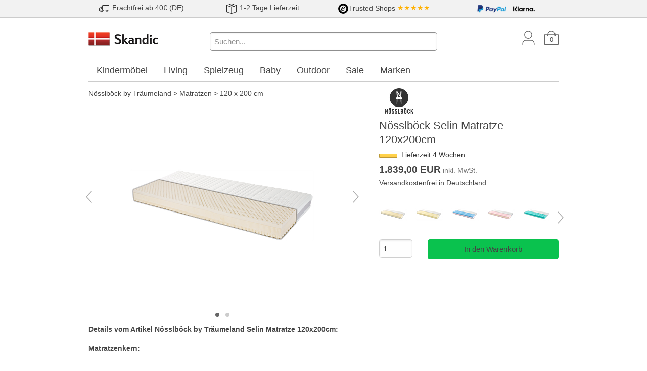

--- FILE ---
content_type: text/html; charset=utf-8
request_url: https://www.skandic.de/Noesslboeck-Selin-Matratze-120x200cm-21564.html
body_size: 12807
content:
<!DOCTYPE html>
<html lang="de">
  <head>
    <meta charset="utf-8" />
    <meta name="viewport" content="width=device-width, initial-scale=1.0, maximum-scale=1.0" />

    <title>Nösslböck Selin Matratze 120x200cm | Skandic.de</title>
    <meta name="keywords" content="Nösslböck by Träumeland NM102" />
    <meta name="description" content="Nösslböck Selin Matratze 120x200cm - Sie sparen 13%. Jetzt online bestellen!" />
    <link rel="canonical" href="/Noesslboeck-Selin-Matratze-120x200cm-21564.html" />

    <link rel="stylesheet" href="/assets/application-2b3b6b346874712b3681052979551efae5cb27a157bebd1581bf266b98653c97.css" />
    <script src="/assets/application-72fa339f751d57df7725337bce49b330b207e46a66e275d1aaec1819fe9610bb.js" async="async"></script>
    <meta name="csrf-param" content="authenticity_token" />
<meta name="csrf-token" content="nJe881QjWJjDbPO0O-7ZaKJy80wAY4L31O9awwH_G5oj6aFQdfGs1ivNlH-ClCDu1tFMH9qNlrtV1H-_gUkDnQ" />
    
    <!-- Google Consent Mode with default--> 
<script>
window.dataLayer = window.dataLayer || [];
function gtag(){dataLayer.push(arguments); }
gtag('consent', 'default', {
  'ad_storage': 'denied',
  'ad_user_data': 'denied',
  'ad_personalization': 'denied',
  'analytics_storage': 'denied',
  'wait_for_update': '500'
});
</script>
<!-- End Google Consent Mode with default --> 

<!-- Update Functions for each Consent Parameter -->
<script>
  function consentModeGrantedTrackingAndPerformance() {
    gtag('consent', 'update', {
      'analytics_storage': 'granted'
    });
  }
  function consentModeGrantedTargetingAndAdvertising() {
    gtag('consent', 'update', {
      'ad_storage': 'granted',
      'ad_user_data': 'granted',
      'ad_personalization': 'granted'
    });
  }
</script>
<!-- End Update functions for each consent parameter -->
    <script>
  window.dataLayer = window.dataLayer || [];
</script>

<script>
// Measure a view of product details. This example assumes the detail view occurs on pageload,
// and also tracks a standard pageview of the details page.
dataLayer.push({
  'ecommerce': {
    'detail': {
      'products': [{
        'name': 'Nösslböck Selin Matratze 120x200cm',         // Name or ID is required.
        'id': 'TNM102',
        'price': '1839.0',
        'brand': 'Nösslböck by Träumeland'
       }]
     }
   }
});
</script>




    <!-- Google Tag Manager Remarketing Tag -->
<script>
  dataLayer.push({
    'event': 'fireRemarketingTag',
    'google_tag_params': {
  "ecomm_prodid": "TNM102",
  "ecomm_pagetype": "product",
  "ecomm_category": "Nösslböck by Träumeland > Matratzen > 120 x 200 cm"
}
  });
</script>

    
  </head>

  <body class="application">
    

    <div class="teaser-banner-wrapper expanded row">
      <div class="banner teaser"><style>
  .teaser div img {
    height:20px;
    margin:0.2em 0.1em 0.2em 0;
  }
    @media screen and (min-width: 40em) {
      .teaser div {
        text-align: center;
        padding:0.1em 0 0.1em 0;
      }
    }
    @media screen and (max-width: 40em) {
      .teaser div {
        text-align: left;
        padding:0.1em 0 0.1em 0.2em;
      }
    }
</style>

<div class="expanded row" style="background-color:#f2f2f2; border-bottom:1px solid #ccc;">
  <div class="row teaser">
    <div class="columns small-7 medium-3">
      <img src="/media/startseite/teaser/lorry.png" alt="Versandkosten">
      <span>Frachtfrei ab 40€ (DE)</span>
    </div>
    <div class="columns small-5 medium-3">
      <img src="/media/startseite/teaser/package.png" alt="Lieferung">
      <span>1-2 Tage Lieferzeit</span>
    </div>
    <div class="columns small-7 medium-3">
      <span><img src="/media/startseite/teaser/trusted-logo.png" alt="Trusted Shop">Trusted Shops</span>
      <span style="color:#ffb104;">★★★★★</span>
    </div>
    <div class="columns small-5 medium-3">
      <img src="/media/startseite/teaser/paypal-logo2.png" alt="Paypal">
      <img src="/media/startseite/teaser/klarna-logo.png" alt="Klarna">
    </div>
  </div>
</div></div>
    </div>

    <div id="header" class="row">
      <div class="large-3 medium-3 small-6 columns">
        <a href="/"><img data-src-retina="/assets/skandic-logo-retina-277b2bedf4a620f4676d35cb600cacb0ea263c6f2013d86f8e4ffa060e3e0e85.png" width="140" alt="Skandic.de" src="/assets/skandic-logo-d3b3503555bd971d5f4984c934334a28a878fee4343e49b4c86d53314a3b769c.png" /></a>
      </div>
      <div id="icon-bar" class="large-3 medium-3 small-6 columns medium-push-6">
        <a href="/users/new" class="icon user show-for-medium"></a>
        <a href="/line_items" class="icon basket"><span class="line-items-count">0</span></a>
        <span id="search-icon" class="icon search hide-for-medium" data-toggle="search-bar search-icon" data-toggler="hide"></span>
        <span class="icon burger hide-for-large" id="burger-menu-button" data-toggle="burger-menu-pane burger-menu-button" data-toggler="times burger"></span>
      </div>
      <div id="search-bar" class="large-6 medium-6 columns small-12 medium-pull-3 show-for-medium" data-toggler="show-for-medium">
        <form action="/products/search" accept-charset="UTF-8" method="get">
          <input data-hide-on-blur="true" data-url="/products/autosuggest" type="search" placeholder="Suchen..." name="query" value="" class="q focus" />
          <span class="autosuggest"></span>
        </form>
      </div>
    </div>

    <div id="burger-menu-pane" class="row" data-toggler="visible">
      <div class="small-12 columns">
        <p>
            Ihr Kundenkonto: <a class="emphasize" href="/users/new">Anmelden oder registrieren</a>
        </p>
      </div>
      <div class="small-12 columns" id="main-menu">
        <ul class="vertical menu drilldown"
    data-drilldown data-back-button="&lt;li class&#x3D;&quot;js-drilldown-back&quot;&gt;&lt;a tabindex&#x3D;&quot;0&quot;&gt;Zurück&lt;/a&gt;&lt;/li&gt;"
    data-parent-link="true" data-animate-height="true"
    data-scroll-top-element="html"
    data-scroll-top="true">

    <li class="menu-text">Markenshop</li>
    
<ul>
<li class="unfolded"><a href="/Noesslboeck-by-Traeumeland">Nösslböck by Träumeland</a>
<ul>
<li class="unfolded"><a href="/Noesslboeck-by-Traeumeland-Matratzen">Matratzen</a>
<ul>
<li class=""><a href="/Noesslboeck-by-Traeumeland-Matratzen-100-x-200-cm">100 x 200 cm</a></li>
<li class="is-active"><a href="/Noesslboeck-by-Traeumeland-Matratzen-120-x-200-cm">120 x 200 cm</a></li>
<li class=""><a href="/Noesslboeck-by-Traeumeland-Matratzen-140-x-200-cm">140 x 200 cm</a></li>
<li class=""><a href="/Noesslboeck-by-Traeumeland-Matratzen-160-x-200-cm">160 x 200 cm</a></li>
<li class=""><a href="/Noesslboeck-by-Traeumeland-Matratzen-180-x-200-cm">180 x 200 cm</a></li>
<li class=""><a href="/Noesslboeck-by-Traeumeland-Matratzen-90-x-200-cm">90 x 200 cm</a></li>
</ul></li>
<li class=""><a href="/Noesslboeck-by-Traeumeland-Matratzentopper">Matratzentopper</a></li>
</ul></li>
</ul>

  <li class="menu-text">Themenwelt</li>
    <li><a href="/Kindermoebel">Kindermöbel</a>
      <ul class="vertical menu nested">
        <li class="">
          <a href="/Kindermoebel-Hochbetten" title="Hochbett">
            Hochbetten
          </a>
        </li>
        <li class="">
          <a href="/Kindermoebel-Einzelbetten" title="Einzelbetten">
            Einzelbetten
          </a>
        </li>
        <li class="">
          <a href="/Kindermoebel-Etagenbetten" title="Etagenbetten">
            Etagenbetten
          </a>
        </li>
        <li class="">
          <a href="/Kindermoebel-Hausbetten" title="Hausbetten">
            Hausbetten
          </a>
        </li>
        <li class="">
          <a href="/Kindermoebel-Tipibetten" title="Tipi Kinderbetten">
            Tipibetten
          </a>
        </li>
        <li class="">
          <a href="/Kindermoebel-Kinderschreibtische" title="Kinderschreibtische">
            Kinderschreibtische
          </a>
        </li>
        <li class="">
          <a href="/Kindermoebel-Kommoden" title="Kommoden">
            Kommoden
          </a>
        </li>
        <li class="">
          <a href="/Kindermoebel-Matratzen" title="Jugendmatratzen">
            Matratzen
          </a>
        </li>
        <li class="">
          <a href="/Kindermoebel-Regale" title="Regale">
            Regale
          </a>
        </li>
        <li class="">
          <a href="/Kindermoebel-Schraenke" title="Schränke">
            Schränke
          </a>
        </li>
        <li class="">
          <a href="/Kindermoebel-Sessel" title="Sessel">
            Sessel
          </a>
        </li>
        <li class="">
          <a href="/Kindermoebel-Sitzsaecke" title="Sitzsäcke">
            Sitzsäcke
          </a>
        </li>
        <li class="">
          <a href="/Kindermoebel-Sofas" title="Sofas">
            Sofas
          </a>
        </li>
        <li class="">
          <a href="/Kindermoebel-Spielmoebel" title="Spielmöbel">
            Spielmöbel
          </a>
        </li>
        <li class="">
          <a href="/Kindermoebel-Teppiche" title="Teppiche">
            Teppiche
          </a>
        </li>
        <li class="">
          <a href="/Kindermoebel-Drehstuehle" title="Drehstühle">
            Drehstühle
          </a>
        </li>
      </ul>
    </li>
    <li><a href="/Living">Living</a>
      <ul class="vertical menu nested">
        <li class="">
          <a href="/Living-Badezimmer" title="Living Badezimmer">
            Badezimmer
          </a>
        </li>
        <li class="">
          <a href="/Living-Betten" title="Living Betten">
            Betten
          </a>
        </li>
        <li class="">
          <a href="/Living-Dekoration" title="Dekoration">
            Dekoration
          </a>
        </li>
        <li class="">
          <a href="/Living-Esstische" title="Living Esstische">
            Esstische
          </a>
        </li>
        <li class="">
          <a href="/Living-Feuerstelle" title="Feuerstelle &amp; Zubehör">
            Feuerstelle
          </a>
        </li>
        <li class="">
          <a href="/Living-Garderobe" title="Garderoben">
            Garderobe
          </a>
        </li>
        <li class="">
          <a href="/Living-Kerzen-Halter" title="Kerzen &amp; Halter">
            Kerzen &amp; Halter
          </a>
        </li>
        <li class="">
          <a href="/Living-Kniestuehle" title="Kniestühle">
            Kniestühle
          </a>
        </li>
        <li class="">
          <a href="/Living-Kueche" title="Küche &amp; Ausstattung">
            Küche
          </a>
        </li>
        <li class="">
          <a href="/Living-Lampen" title="Lampen">
            Lampen
          </a>
        </li>
        <li class="">
          <a href="/Living-Laternen" title="Laternen">
            Laternen
          </a>
        </li>
        <li class="">
          <a href="/Living-Lichterketten" title="Lichterketten">
            Lichterketten
          </a>
        </li>
        <li class="">
          <a href="/Living-Lounge-Sitzgruppen" title="Lounge Sitzgruppen">
            Lounge Sitzgruppen
          </a>
        </li>
        <li class="">
          <a href="/Living-Regale-Sideboards" title="Regale &amp; Sideboards">
            Regale &amp; Sideboards
          </a>
        </li>
        <li class="">
          <a href="/Living-Sitzsaecke" title="Sitzsäcke">
            Sitzsäcke
          </a>
        </li>
        <li class="">
          <a href="/Living-Stehhocker" title="Stehhocker">
            Stehhocker
          </a>
        </li>
        <li class="">
          <a href="/Living-Teppiche" title="Teppiche">
            Teppiche
          </a>
        </li>
        <li class="">
          <a href="/Living-Tische" title="Tische">
            Tische
          </a>
        </li>
        <li class="">
          <a href="/Living-Tischfeuer" title="Living Tischfeuer">
            Tischfeuer
          </a>
        </li>
        <li class="">
          <a href="/Living-Vasen" title="Vasen">
            Vasen
          </a>
        </li>
        <li class="">
          <a href="/Living-Wolldecken" title="Wolldecken">
            Wolldecken
          </a>
        </li>
      </ul>
    </li>
    <li><a href="/Spielzeug">Spielzeug</a>
      <ul class="vertical menu nested">
        <li class="">
          <a href="/Spielzeug-Aufbewahrung" title="Spielzeug Aufbewahrung">
            Aufbewahrung
          </a>
        </li>
        <li class="">
          <a href="/Spielzeug-Badespielzeug" title="Badespielzeug">
            Badespielzeug
          </a>
        </li>
        <li class="">
          <a href="/Spielzeug-Bausteine" title="Bausteine">
            Bausteine
          </a>
        </li>
        <li class="">
          <a href="/Spielzeug-Handpuppen" title="Handpuppen">
            Handpuppen
          </a>
        </li>
        <li class="">
          <a href="/Spielzeug-Holzeisenbahn" title="Holzeisenbahn">
            Holzeisenbahn
          </a>
        </li>
        <li class="">
          <a href="/Spielzeug-Kameras" title="Kinderkameras">
            Kameras
          </a>
        </li>
        <li class="">
          <a href="/Spielzeug-Kaufladen" title="Kaufladen und Zubehör">
            Kaufladen
          </a>
        </li>
        <li class="">
          <a href="/Spielzeug-Kugelbahnen" title="Kugelbahn">
            Kugelbahnen
          </a>
        </li>
        <li class="">
          <a href="/Spielzeug-Lauflernwagen" title="Spielzeug Lauflernwagen">
            Lauflernwagen
          </a>
        </li>
        <li class="">
          <a href="/Spielzeug-Lernspielzeug" title="Lernspielzeug">
            Lernspielzeug
          </a>
        </li>
        <li class="">
          <a href="/Spielzeug-Motorikspielzeug" title="Motorikspielzeug">
            Motorikspielzeug
          </a>
        </li>
        <li class="">
          <a href="/Spielzeug-Puppen" title="Puppen">
            Puppen
          </a>
        </li>
        <li class="">
          <a href="/Spielzeug-Puppenbetten" title="Puppenbetten">
            Puppenbetten
          </a>
        </li>
        <li class="">
          <a href="/Spielzeug-Puppenhaeuser" title="Puppenhäuser und Zubehör">
            Puppenhäuser
          </a>
        </li>
        <li class="">
          <a href="/Spielzeug-Puzzles" title="Puzzles">
            Puzzles
          </a>
        </li>
        <li class="">
          <a href="/Spielzeug-Sandspielzeug" title="Sandspielzeug">
            Sandspielzeug
          </a>
        </li>
        <li class="">
          <a href="/Spielzeug-Spiele" title="Spiele">
            Spiele
          </a>
        </li>
        <li class="">
          <a href="/Spielzeug-Spielfahrzeuge" title="Spielfahrzeuge">
            Spielfahrzeuge
          </a>
        </li>
        <li class="">
          <a href="/Spielzeug-Spielkuechen-Werkbaenke" title="Spielzeug Spielküchen &amp; Werkbänke">
            Spielküchen &amp; Werkbänke
          </a>
        </li>
        <li class="">
          <a href="/Spielzeug-Spielstrassen" title="Spielzeug Spielstraßen">
            Spielstraßen
          </a>
        </li>
        <li class="">
          <a href="/Spielzeug-Spielzelte" title="Spielzeug Spielzelte">
            Spielzelte
          </a>
        </li>
        <li class="">
          <a href="/Spielzeug-Stofftiere" title="Stofftiere">
            Stofftiere
          </a>
        </li>
        <li class="">
          <a href="/Spielzeug-Tonies" title="Tonies">
            Tonies
          </a>
        </li>
      </ul>
    </li>
    <li><a href="/Baby">Baby</a>
      <ul class="vertical menu nested">
        <li class="">
          <a href="/Baby-Babyspielzeug" title="Babyspielzeug">
            Babyspielzeug
          </a>
        </li>
        <li class="">
          <a href="/Baby-Moebel" title="Babymöbel">
            Möbel
          </a>
        </li>
        <li class="">
          <a href="/Baby-Praktisches-fuers-Baby" title="Praktisches fürs Baby">
            Praktisches fürs Baby
          </a>
        </li>
      </ul>
    </li>
    <li><a href="/Outdoor">Outdoor</a>
      <ul class="vertical menu nested">
        <li class="">
          <a href="/Outdoor-Basketballkoerbe" title="Basketballkörbe">
            Basketballkörbe
          </a>
        </li>
        <li class="">
          <a href="/Outdoor-Beleuchtung" title="Outdoor Beleuchtung">
            Beleuchtung
          </a>
        </li>
        <li class="">
          <a href="/Outdoor-Bollerwagen" title="Bollerwagen">
            Bollerwagen
          </a>
        </li>
        <li class="">
          <a href="/Outdoor-Dreiraeder" title="Dreiräder">
            Dreiräder
          </a>
        </li>
        <li class="">
          <a href="/Outdoor-Gartengeraete" title="Outdoor Gartengeräte">
            Gartengeräte
          </a>
        </li>
        <li class="">
          <a href="/Outdoor-Gartenmoebel" title="Gartenmöbel">
            Gartenmöbel
          </a>
        </li>
        <li class="">
          <a href="/Outdoor-Gokarts" title="Gokarts">
            Gokarts
          </a>
        </li>
        <li class="">
          <a href="/Outdoor-Haengematte" title="Hängematten">
            Hängematte
          </a>
        </li>
        <li class="">
          <a href="/Outdoor-Heizkissen" title="Outdoor Heizkissen">
            Heizkissen
          </a>
        </li>
        <li class="">
          <a href="/Outdoor-Helme" title="Helme">
            Helme
          </a>
        </li>
        <li class="">
          <a href="/Outdoor-Laufraeder" title="Laufräder">
            Laufräder
          </a>
        </li>
        <li class="">
          <a href="/Outdoor-Minigolf" title="Outdoor Minigolf">
            Minigolf
          </a>
        </li>
        <li class="">
          <a href="/Outdoor-Roller" title="Roller">
            Roller
          </a>
        </li>
        <li class="">
          <a href="/Outdoor-Rucksaecke-Taschen" title="Rucksäcke &amp; Taschen">
            Rucksäcke &amp; Taschen
          </a>
        </li>
        <li class="">
          <a href="/Outdoor-Sandkaesten" title="Sandkästen">
            Sandkästen
          </a>
        </li>
        <li class="">
          <a href="/Outdoor-Sandspielzeug" title="Outdoor Sandspielzeug">
            Sandspielzeug
          </a>
        </li>
        <li class="">
          <a href="/Outdoor-Spielhaeuser" title="Spielhäuser">
            Spielhäuser
          </a>
        </li>
        <li class="">
          <a href="/Outdoor-Teppiche" title="Outdoorteppiche">
            Teppiche
          </a>
        </li>
        <li class="">
          <a href="/Outdoor-Tore" title="Tore">
            Tore
          </a>
        </li>
      </ul>
    </li>
    <li><a href="/Sale">Sale</a>
      <ul class="vertical menu nested">
        <li class="">
          <a href="/Sale-Baby" title="Sale Baby">
            Baby
          </a>
        </li>
        <li class="">
          <a href="/Sale-Kindermoebel" title="Sale Kindermöbel">
            Kindermöbel
          </a>
        </li>
        <li class="">
          <a href="/Sale-Living" title="Sale Living">
            Living
          </a>
        </li>
        <li class="">
          <a href="/Sale-Outdoor" title="Sale Outdoor">
            Outdoor
          </a>
        </li>
        <li class="">
          <a href="/Sale-Spielzeug" title="Sale Spielzeug">
            Spielzeug
          </a>
        </li>
      </ul>
    </li>
  <li><a href="/brands" title="Alle Marken A-Z">Marken</a></li>

  <li class="menu-text">Informationen</li>
  <li><a href="/terms">AGB &amp; Versand</a></li>
  <li><a href="/privacy">Datenschutz</a></li>
  <li><a href="/newsletter_contacts/new">Newsletter</a></li>
  <li><a href="/contact">Kontakt</a></li>
</ul>

      </div>
    </div>

      <div id="mega-menu" class="row show-for-large">
    <div class="large-12 columns">
      <ul class="menu top-level">
        <li>
          <a data-toggle="Kindermoebel" href="/Kindermoebel">
            Kindermöbel
          </a>
          <div class="dropdown-pane" id="Kindermoebel"
              data-dropdown
              data-hover="true"
              data-hover-pane="true"
              data-v-offset="1"
              data-close-on-click="true">
            <div class="row">
              <div class="large-6 columns">
                <ul class="menu">
                <li class="headline">Kindermöbel</li>
                  <li>
                    <a href="/Kindermoebel-Hochbetten" title="Hochbett">
                      Hochbetten
                    </a>
                  </li>
                  <li>
                    <a href="/Kindermoebel-Einzelbetten" title="Einzelbetten">
                      Einzelbetten
                    </a>
                  </li>
                  <li>
                    <a href="/Kindermoebel-Etagenbetten" title="Etagenbetten">
                      Etagenbetten
                    </a>
                  </li>
                  <li>
                    <a href="/Kindermoebel-Hausbetten" title="Hausbetten">
                      Hausbetten
                    </a>
                  </li>
                  <li>
                    <a href="/Kindermoebel-Tipibetten" title="Tipi Kinderbetten">
                      Tipibetten
                    </a>
                  </li>
                  <li>
                    <a href="/Kindermoebel-Kinderschreibtische" title="Kinderschreibtische">
                      Kinderschreibtische
                    </a>
                  </li>
                  <li>
                    <a href="/Kindermoebel-Kommoden" title="Kommoden">
                      Kommoden
                    </a>
                  </li>
                  <li>
                    <a href="/Kindermoebel-Matratzen" title="Jugendmatratzen">
                      Matratzen
                    </a>
                  </li>
                  <li>
                    <a href="/Kindermoebel-Regale" title="Regale">
                      Regale
                    </a>
                  </li>
                  <li>
                    <a href="/Kindermoebel-Schraenke" title="Schränke">
                      Schränke
                    </a>
                  </li>
                  <li>
                    <a href="/Kindermoebel-Sessel" title="Sessel">
                      Sessel
                    </a>
                  </li>
                  <li>
                    <a href="/Kindermoebel-Sitzsaecke" title="Sitzsäcke">
                      Sitzsäcke
                    </a>
                  </li>
                  <li>
                    <a href="/Kindermoebel-Sofas" title="Sofas">
                      Sofas
                    </a>
                  </li>
                  <li>
                    <a href="/Kindermoebel-Spielmoebel" title="Spielmöbel">
                      Spielmöbel
                    </a>
                  </li>
                  <li>
                    <a href="/Kindermoebel-Teppiche" title="Teppiche">
                      Teppiche
                    </a>
                  </li>
                  <li>
                    <a href="/Kindermoebel-Drehstuehle" title="Drehstühle">
                      Drehstühle
                    </a>
                  </li>
                </ul>
              </div>
              <div class="large-6 columns">
                <ul class="menu">
                  <li class="headline">Beliebte Marken</li>
                    <li>
                      <a href="/FLEXA">FLEXA</a>
                    </li>
                    <li>
                      <a href="/Hoppekids">Hoppekids</a>
                    </li>
                    <li>
                      <a href="/products/search?query=Infantil">Infantil</a>
                    </li>
                    <li>
                      <a href="/LIFETIME-Kidsrooms">Lifetime Kidsrooms</a>
                    </li>
                    <li>
                      <a href="/poptop">poptop</a>
                    </li>
                    <li>
                      <a href="/Stokke">Stokke®</a>
                    </li>
                    <li>
                      <a href="/THUKA">THUKA</a>
                    </li>
                    <li>
                      <a href="/products/search?query=Tobykids">Tobykids</a>
                    </li>
                    <li>
                      <a href="/products/search?query=Tr%C3%A4umeland">Träumeland</a>
                    </li>
                    <li>
                      <a href="/Wigiwama">Wigiwama</a>
                    </li>
                </ul>
              </div>
            </div>
          </div>
        </li>
        <li>
          <a data-toggle="Living" href="/Living">
            Living
          </a>
          <div class="dropdown-pane" id="Living"
              data-dropdown
              data-hover="true"
              data-hover-pane="true"
              data-v-offset="1"
              data-close-on-click="true">
            <div class="row">
              <div class="large-6 columns">
                <ul class="menu">
                <li class="headline">Living</li>
                  <li>
                    <a href="/Living-Badezimmer" title="Living Badezimmer">
                      Badezimmer
                    </a>
                  </li>
                  <li>
                    <a href="/Living-Betten" title="Living Betten">
                      Betten
                    </a>
                  </li>
                  <li>
                    <a href="/Living-Dekoration" title="Dekoration">
                      Dekoration
                    </a>
                  </li>
                  <li>
                    <a href="/Living-Esstische" title="Living Esstische">
                      Esstische
                    </a>
                  </li>
                  <li>
                    <a href="/Living-Feuerstelle" title="Feuerstelle &amp; Zubehör">
                      Feuerstelle
                    </a>
                  </li>
                  <li>
                    <a href="/Living-Garderobe" title="Garderoben">
                      Garderobe
                    </a>
                  </li>
                  <li>
                    <a href="/Living-Kerzen-Halter" title="Kerzen &amp; Halter">
                      Kerzen &amp; Halter
                    </a>
                  </li>
                  <li>
                    <a href="/Living-Kniestuehle" title="Kniestühle">
                      Kniestühle
                    </a>
                  </li>
                  <li>
                    <a href="/Living-Kueche" title="Küche &amp; Ausstattung">
                      Küche
                    </a>
                  </li>
                  <li>
                    <a href="/Living-Lampen" title="Lampen">
                      Lampen
                    </a>
                  </li>
                  <li>
                    <a href="/Living-Laternen" title="Laternen">
                      Laternen
                    </a>
                  </li>
                  <li>
                    <a href="/Living-Lichterketten" title="Lichterketten">
                      Lichterketten
                    </a>
                  </li>
                  <li>
                    <a href="/Living-Lounge-Sitzgruppen" title="Lounge Sitzgruppen">
                      Lounge Sitzgruppen
                    </a>
                  </li>
                  <li>
                    <a href="/Living-Regale-Sideboards" title="Regale &amp; Sideboards">
                      Regale &amp; Sideboards
                    </a>
                  </li>
                  <li>
                    <a href="/Living-Sitzsaecke" title="Sitzsäcke">
                      Sitzsäcke
                    </a>
                  </li>
                  <li>
                    <a href="/Living-Stehhocker" title="Stehhocker">
                      Stehhocker
                    </a>
                  </li>
                  <li>
                    <a href="/Living-Teppiche" title="Teppiche">
                      Teppiche
                    </a>
                  </li>
                  <li>
                    <a href="/Living-Tische" title="Tische">
                      Tische
                    </a>
                  </li>
                  <li>
                    <a href="/Living-Tischfeuer" title="Living Tischfeuer">
                      Tischfeuer
                    </a>
                  </li>
                  <li>
                    <a href="/Living-Vasen" title="Vasen">
                      Vasen
                    </a>
                  </li>
                  <li>
                    <a href="/Living-Wolldecken" title="Wolldecken">
                      Wolldecken
                    </a>
                  </li>
                </ul>
              </div>
              <div class="large-6 columns">
                <ul class="menu">
                  <li class="headline">Beliebte Marken</li>
                    <li>
                      <a href="/Hoefats">Höfats</a>
                    </li>
                    <li>
                      <a href="/Hoptimist">Hoptimist®</a>
                    </li>
                    <li>
                      <a href="/Klippan">Klippan</a>
                    </li>
                    <li>
                      <a href="/Pappelina">Pappelina</a>
                    </li>
                    <li>
                      <a href="/Raeder">räder</a>
                    </li>
                    <li>
                      <a href="/Rosti">Rosti</a>
                    </li>
                    <li>
                      <a href="/Rubjerg-Design">Rubjerg Design</a>
                    </li>
                    <li>
                      <a href="/SOMPEX">SOMPEX</a>
                    </li>
                    <li>
                      <a href="/UYUNI">UYUNI</a>
                    </li>
                    <li>
                      <a href="/ZONE-Denmark">ZONE Denmark</a>
                    </li>
                </ul>
              </div>
            </div>
          </div>
        </li>
        <li>
          <a data-toggle="Spielzeug" href="/Spielzeug">
            Spielzeug
          </a>
          <div class="dropdown-pane" id="Spielzeug"
              data-dropdown
              data-hover="true"
              data-hover-pane="true"
              data-v-offset="1"
              data-close-on-click="true">
            <div class="row">
              <div class="large-6 columns">
                <ul class="menu">
                <li class="headline">Spielzeug</li>
                  <li>
                    <a href="/Spielzeug-Aufbewahrung" title="Spielzeug Aufbewahrung">
                      Aufbewahrung
                    </a>
                  </li>
                  <li>
                    <a href="/Spielzeug-Badespielzeug" title="Badespielzeug">
                      Badespielzeug
                    </a>
                  </li>
                  <li>
                    <a href="/Spielzeug-Bausteine" title="Bausteine">
                      Bausteine
                    </a>
                  </li>
                  <li>
                    <a href="/Spielzeug-Handpuppen" title="Handpuppen">
                      Handpuppen
                    </a>
                  </li>
                  <li>
                    <a href="/Spielzeug-Holzeisenbahn" title="Holzeisenbahn">
                      Holzeisenbahn
                    </a>
                  </li>
                  <li>
                    <a href="/Spielzeug-Kameras" title="Kinderkameras">
                      Kameras
                    </a>
                  </li>
                  <li>
                    <a href="/Spielzeug-Kaufladen" title="Kaufladen und Zubehör">
                      Kaufladen
                    </a>
                  </li>
                  <li>
                    <a href="/Spielzeug-Kugelbahnen" title="Kugelbahn">
                      Kugelbahnen
                    </a>
                  </li>
                  <li>
                    <a href="/Spielzeug-Lauflernwagen" title="Spielzeug Lauflernwagen">
                      Lauflernwagen
                    </a>
                  </li>
                  <li>
                    <a href="/Spielzeug-Lernspielzeug" title="Lernspielzeug">
                      Lernspielzeug
                    </a>
                  </li>
                  <li>
                    <a href="/Spielzeug-Motorikspielzeug" title="Motorikspielzeug">
                      Motorikspielzeug
                    </a>
                  </li>
                  <li>
                    <a href="/Spielzeug-Puppen" title="Puppen">
                      Puppen
                    </a>
                  </li>
                  <li>
                    <a href="/Spielzeug-Puppenbetten" title="Puppenbetten">
                      Puppenbetten
                    </a>
                  </li>
                  <li>
                    <a href="/Spielzeug-Puppenhaeuser" title="Puppenhäuser und Zubehör">
                      Puppenhäuser
                    </a>
                  </li>
                  <li>
                    <a href="/Spielzeug-Puzzles" title="Puzzles">
                      Puzzles
                    </a>
                  </li>
                  <li>
                    <a href="/Spielzeug-Sandspielzeug" title="Sandspielzeug">
                      Sandspielzeug
                    </a>
                  </li>
                  <li>
                    <a href="/Spielzeug-Spiele" title="Spiele">
                      Spiele
                    </a>
                  </li>
                  <li>
                    <a href="/Spielzeug-Spielfahrzeuge" title="Spielfahrzeuge">
                      Spielfahrzeuge
                    </a>
                  </li>
                  <li>
                    <a href="/Spielzeug-Spielkuechen-Werkbaenke" title="Spielzeug Spielküchen &amp; Werkbänke">
                      Spielküchen &amp; Werkbänke
                    </a>
                  </li>
                  <li>
                    <a href="/Spielzeug-Spielstrassen" title="Spielzeug Spielstraßen">
                      Spielstraßen
                    </a>
                  </li>
                  <li>
                    <a href="/Spielzeug-Spielzelte" title="Spielzeug Spielzelte">
                      Spielzelte
                    </a>
                  </li>
                  <li>
                    <a href="/Spielzeug-Stofftiere" title="Stofftiere">
                      Stofftiere
                    </a>
                  </li>
                  <li>
                    <a href="/Spielzeug-Tonies" title="Tonies">
                      Tonies
                    </a>
                  </li>
                </ul>
              </div>
              <div class="large-6 columns">
                <ul class="menu">
                  <li class="headline">Beliebte Marken</li>
                    <li>
                      <a href="/Brio">Brio</a>
                    </li>
                    <li>
                      <a href="/Erzi">Erzi</a>
                    </li>
                    <li>
                      <a href="/HABA">Haba</a>
                    </li>
                    <li>
                      <a href="/Jellycat">Jellycat</a>
                    </li>
                    <li>
                      <a href="/KAPLA">Kapla</a>
                    </li>
                    <li>
                      <a href="/Living-Puppets">Living Puppets</a>
                    </li>
                    <li>
                      <a href="/MODU">MODU®</a>
                    </li>
                    <li>
                      <a href="/Stapelstein">Stapelstein®</a>
                    </li>
                    <li>
                      <a href="/Steiff">Steiff</a>
                    </li>
                    <li>
                      <a href="/Tonies">tonies®</a>
                    </li>
                </ul>
              </div>
            </div>
          </div>
        </li>
        <li>
          <a data-toggle="Baby" href="/Baby">
            Baby
          </a>
          <div class="dropdown-pane" id="Baby"
              data-dropdown
              data-hover="true"
              data-hover-pane="true"
              data-v-offset="1"
              data-close-on-click="true">
            <div class="row">
              <div class="large-6 columns">
                <ul class="menu">
                <li class="headline">Baby</li>
                  <li>
                    <a href="/Baby-Babyspielzeug" title="Babyspielzeug">
                      Babyspielzeug
                    </a>
                  </li>
                  <li>
                    <a href="/Baby-Moebel" title="Babymöbel">
                      Möbel
                    </a>
                  </li>
                  <li>
                    <a href="/Baby-Praktisches-fuers-Baby" title="Praktisches fürs Baby">
                      Praktisches fürs Baby
                    </a>
                  </li>
                </ul>
              </div>
              <div class="large-6 columns">
                <ul class="menu">
                  <li class="headline">Beliebte Marken</li>
                    <li>
                      <a href="/Caramma">Caramma</a>
                    </li>
                    <li>
                      <a href="/HABA">Haba</a>
                    </li>
                    <li>
                      <a href="/Jellycat">Jellycat</a>
                    </li>
                    <li>
                      <a href="/Koziol">Koziol</a>
                    </li>
                    <li>
                      <a href="/Membantu">Membantu®</a>
                    </li>
                    <li>
                      <a href="/Sebra">Sebra</a>
                    </li>
                    <li>
                      <a href="/Steiff">Steiff</a>
                    </li>
                    <li>
                      <a href="/Stokke">Stokke®</a>
                    </li>
                    <li>
                      <a href="/products/search?query=Tr%C3%A4umeland">Träumeland</a>
                    </li>
                    <li>
                      <a href="/Tuki">Tuki®</a>
                    </li>
                </ul>
              </div>
            </div>
          </div>
        </li>
        <li>
          <a data-toggle="Outdoor" href="/Outdoor">
            Outdoor
          </a>
          <div class="dropdown-pane" id="Outdoor"
              data-dropdown
              data-hover="true"
              data-hover-pane="true"
              data-v-offset="1"
              data-close-on-click="true">
            <div class="row">
              <div class="large-6 columns">
                <ul class="menu">
                <li class="headline">Outdoor</li>
                  <li>
                    <a href="/Outdoor-Basketballkoerbe" title="Basketballkörbe">
                      Basketballkörbe
                    </a>
                  </li>
                  <li>
                    <a href="/Outdoor-Beleuchtung" title="Outdoor Beleuchtung">
                      Beleuchtung
                    </a>
                  </li>
                  <li>
                    <a href="/Outdoor-Bollerwagen" title="Bollerwagen">
                      Bollerwagen
                    </a>
                  </li>
                  <li>
                    <a href="/Outdoor-Dreiraeder" title="Dreiräder">
                      Dreiräder
                    </a>
                  </li>
                  <li>
                    <a href="/Outdoor-Gartengeraete" title="Outdoor Gartengeräte">
                      Gartengeräte
                    </a>
                  </li>
                  <li>
                    <a href="/Outdoor-Gartenmoebel" title="Gartenmöbel">
                      Gartenmöbel
                    </a>
                  </li>
                  <li>
                    <a href="/Outdoor-Gokarts" title="Gokarts">
                      Gokarts
                    </a>
                  </li>
                  <li>
                    <a href="/Outdoor-Haengematte" title="Hängematten">
                      Hängematte
                    </a>
                  </li>
                  <li>
                    <a href="/Outdoor-Heizkissen" title="Outdoor Heizkissen">
                      Heizkissen
                    </a>
                  </li>
                  <li>
                    <a href="/Outdoor-Helme" title="Helme">
                      Helme
                    </a>
                  </li>
                  <li>
                    <a href="/Outdoor-Laufraeder" title="Laufräder">
                      Laufräder
                    </a>
                  </li>
                  <li>
                    <a href="/Outdoor-Minigolf" title="Outdoor Minigolf">
                      Minigolf
                    </a>
                  </li>
                  <li>
                    <a href="/Outdoor-Roller" title="Roller">
                      Roller
                    </a>
                  </li>
                  <li>
                    <a href="/Outdoor-Rucksaecke-Taschen" title="Rucksäcke &amp; Taschen">
                      Rucksäcke &amp; Taschen
                    </a>
                  </li>
                  <li>
                    <a href="/Outdoor-Sandkaesten" title="Sandkästen">
                      Sandkästen
                    </a>
                  </li>
                  <li>
                    <a href="/Outdoor-Sandspielzeug" title="Outdoor Sandspielzeug">
                      Sandspielzeug
                    </a>
                  </li>
                  <li>
                    <a href="/Outdoor-Spielhaeuser" title="Spielhäuser">
                      Spielhäuser
                    </a>
                  </li>
                  <li>
                    <a href="/Outdoor-Teppiche" title="Outdoorteppiche">
                      Teppiche
                    </a>
                  </li>
                  <li>
                    <a href="/Outdoor-Tore" title="Tore">
                      Tore
                    </a>
                  </li>
                </ul>
              </div>
              <div class="large-6 columns">
                <ul class="menu">
                  <li class="headline">Beliebte Marken</li>
                    <li>
                      <a href="/BANWOOD">BANWOOD</a>
                    </li>
                    <li>
                      <a href="/CHILLI">Chilli</a>
                    </li>
                    <li>
                      <a href="/Deuter">Deuter</a>
                    </li>
                    <li>
                      <a href="/Fatboy">Fatboy</a>
                    </li>
                    <li>
                      <a href="/FISKARS">FISKARS</a>
                    </li>
                    <li>
                      <a href="/Jellycat">Jellycat</a>
                    </li>
                    <li>
                      <a href="/Micro">Micro</a>
                    </li>
                    <li>
                      <a href="/Pappelina">Pappelina</a>
                    </li>
                    <li>
                      <a href="/PUKY">PUKY</a>
                    </li>
                    <li>
                      <a href="/Scoot-Ride">Scoot &amp; Ride</a>
                    </li>
                </ul>
              </div>
            </div>
          </div>
        </li>
        <li>
          <a data-toggle="Sale" href="/Sale">
            Sale
          </a>
          <div class="dropdown-pane" id="Sale"
              data-dropdown
              data-hover="true"
              data-hover-pane="true"
              data-v-offset="1"
              data-close-on-click="true">
            <div class="row">
              <div class="large-6 columns">
                <ul class="menu">
                <li class="headline">Sale</li>
                  <li>
                    <a href="/Sale-Baby" title="Sale Baby">
                      Baby
                    </a>
                  </li>
                  <li>
                    <a href="/Sale-Kindermoebel" title="Sale Kindermöbel">
                      Kindermöbel
                    </a>
                  </li>
                  <li>
                    <a href="/Sale-Living" title="Sale Living">
                      Living
                    </a>
                  </li>
                  <li>
                    <a href="/Sale-Outdoor" title="Sale Outdoor">
                      Outdoor
                    </a>
                  </li>
                  <li>
                    <a href="/Sale-Spielzeug" title="Sale Spielzeug">
                      Spielzeug
                    </a>
                  </li>
                </ul>
              </div>
              <div class="large-6 columns">
                <ul class="menu">
                  <li class="headline">Beliebte Marken</li>
                    <li>
                      <a href="/Deuter">Deuter</a>
                    </li>
                    <li>
                      <a href="/Fatboy">Fatboy</a>
                    </li>
                    <li>
                      <a href="/FISKARS">FISKARS</a>
                    </li>
                    <li>
                      <a href="/FLEXA">FLEXA</a>
                    </li>
                    <li>
                      <a href="/HABA">Haba</a>
                    </li>
                    <li>
                      <a href="/Lyngby-Glas">Lyngby Glas</a>
                    </li>
                    <li>
                      <a href="/Pappelina">Pappelina</a>
                    </li>
                    <li>
                      <a href="/Stokke">Stokke®</a>
                    </li>
                    <li>
                      <a href="/Tonies">tonies®</a>
                    </li>
                    <li>
                      <a href="/ZONE-Denmark">ZONE Denmark</a>
                    </li>
                </ul>
              </div>
            </div>
          </div>
        </li>
        <li><a href="/brands" title="Alle Marken A-Z">Marken</a></li>
      </ul>
    </div>
  </div>


    <div id="content">
      <div class="row">
        <div class="small-12 columns display-flash">
          
        </div>
      </div>

      <div class="row">
        <div class="small-12 columns">
          <div class="sitewide-banner-wrapper">
            
          </div>
        </div>
      </div>

      <div class="row">
        <div class="small-12 columns">
          <script type="application/ld+json">
{
  "@context": "http://schema.org/",
  "@type": "Product",
  "sku": "TNM102",
  "mpn": "NM102",
  "gtin": "9120088883270",
  "name": "Nösslböck Selin Matratze 120x200cm",
  "brand": "Nösslböck by Träumeland",
  "image": [
    "https://www.skandic.de/storage/ft/d6/ftd6jbwamm2umd5iqgfqria22bue",
    "https://www.skandic.de/storage/9i/kc/9ikcxne3tgme56ldfs3pu4asrkyz"
  ],
  "description": "Details vom Artikel Nösslböck by Träumeland Selin Matratze 120x200cm:Matratzenkern:\nAus 100 % natürlichem Latex\n5-Zonen-Matratzenkern\nWeicherer Liegepolster in Schulter- &amp; Beckenbereich\nVertikale Luftkanäle\nMatratzenbezug:\nTENCEL ®-Polyester-Bezug &gt; vermindert Schwitzen\nKlimaband für permanente Luftzirkulation\n4 Schlaufen für komfortables Wenden der Matratze\nUmlaufender, teilbarer Reißverschluss\nBezug bei 60° waschbar\nSchontrockner geeignet\nLiegekomfort: MITTELFESTHöhe: ca. 17 cmIn mehreren Größen erhältlichGeeignet von 40 bis 120kgQUALITÄT MADE IN AUSTRIAWir achten auf Details. Material, Design und Verarbeitung orientieren sich dabei an modernsten Erkenntnissen. Unsere Matratzen werden im Mühlviertel am Produktionsstandort unserer Schwesterfirma Träumeland entwickelt und hergestellt.GUTER SCHLAF STATT SCHÄFCHEN ZÄHLEN.Fast ein Drittel unseres Lebens verbringen wir schlafend. Der Körper erholt sich im Schlaf und tankt neue Energien. Ein individuell angepasstes, qualitativ hochwertiges Schlafsystem unterstützt einen guten Schlaf und somit Ihr Wohlbefinden.",
  "offers": {
    "@type": "Offer",
    "priceCurrency": "EUR",
    "price": "1599.0",
    "itemCondition": "http://schema.org/NewCondition",
    "availability": "http://schema.org/BackOrder"
  }
}
</script>


<div class="product-detail">

<div class="row">
  <div class="large-7 medium-6 columns">

    <!-- Breadcrumb -->
    <div id="breadcrumb"><a href="/Noesslboeck-by-Traeumeland">Nösslböck by Träumeland</a> > <a href="/Noesslboeck-by-Traeumeland-Matratzen">Matratzen</a> > <a href="/Noesslboeck-by-Traeumeland-Matratzen-120-x-200-cm">120 x 200 cm</a></div>

    <!-- Product main image -->
    <div class="product-image-wrapper glider-wrap">
      <!-- Product images -->
      <div class="glider-contain product-image-glider">
        <a class="zoom" data-open="zoom-image-modal">
          <div class="text-center glider" id="product-image">
            <div>
              <img alt="Nösslböck Selin Matratze 120x200cm" class="product-image-large" data-src="/storage/8i/y1/8iy1gpqbmnm9ouapxj4f650p40av" data-src-retina="/storage/cr/r3/crr3yiruj6ax83uxbmk38bedrkie" src="/assets/grey400x400-84f273fc7df01297577f030838500b0ef3e974c577640f3691decfc165244b8a.png" />
            </div>
            <div>
              <img alt="Nösslböck Selin Matratze 120x200cm" class="product-image-large" data-src="/storage/nz/cu/nzcu243080k9km1u8zaremrk93c4" data-src-retina="/storage/g8/7u/g87u28s7qt76yu83i9e6ju659yyg" src="/assets/grey400x400-84f273fc7df01297577f030838500b0ef3e974c577640f3691decfc165244b8a.png" />
            </div>
          </div>
        </a>
        <a aria-label="Previous" class="glider-prev glider-product-image-prev"><img class="glider-arrow-left" alt="arrow left" src="/assets/icons/simple-arrow-left-3cc69457350717ef8aa8a70e25260ea68fd507373114f2edd52070e56ff990cc.svg" /></a>
        <a aria-label="Next" class="glider-next glider-product-image-next"><img class="glider-arrow-right" alt="arrow right" src="/assets/icons/simple-arrow-right-2d4118ca310e1c2386ba9333630a5068d8e234f0aeeaf0a7379f9852e3a4489c.svg" /></a>
        <div class="dots"></div>
      </div>
    </div>

    <!-- Reveal zoom image -->
    <div id="zoom-image-modal" class="reveal" data-reveal>
      <div class="expanded row medium-uncollapse small-collapse">
        <!-- Brand Logo und Produktbezeichnung -->
        <div class="small-12 columns">
          <div class="show-for-large">
            <a href="/Noesslboeck-by-Traeumeland"><img data-src="/storage/9i/x7/9ix7pl4nbbnfrdvczvi7pxj1iowd" data-src-retina="/storage/ev/li/evli1m0clbtsjxnh5snickw358sr" alt="Nösslböck by Träumeland" class="brand-logo-small" style="margin-bottom: 1rem; margin-top: 1rem;" src="/assets/grey-0363238f3aee7401806b6b4b4f2972cb9d2e15e3b059decddf2df094f778e5b8.png" /></a>
            <h3>Nösslböck Selin Matratze 120x200cm</h3>
          </div>
        </div>
        <!-- Product Image XL -->
        <div class="small-12 columns">
          <div class="zoom-image-wrapper">
            <div class="glider-wrap">
              <!-- Product images -->
              <div class="glider-contain product-image-glider">
                  <div class="text-center glider" id="product-xl-image">
                    <div>
                      <img alt="Nösslböck Selin Matratze 120x200cm" class="product-image-xlarge" data-src="/storage/85/kj/85kjd6zf818r5kut3awez5ulkp6s" data-src-retina="/storage/d0/rj/d0rjduwhr1qa95cjc8hufq599guz" src="/assets/load-b32d80560e619c89d386ce33e87982d819aa29498b3fe48f9df68db92680e965.gif" />
                    </div>
                    <div>
                      <img alt="Nösslböck Selin Matratze 120x200cm" class="product-image-xlarge" data-src="/storage/eo/14/eo14ibmzt8sgscl2nn8shqf3w00s" data-src-retina="/storage/5y/sc/5ysczofi0fyoobj0bd5ugiwysxzf" src="/assets/load-b32d80560e619c89d386ce33e87982d819aa29498b3fe48f9df68db92680e965.gif" />
                    </div>
                  </div>
                <a aria-label="Previous" class="glider-prev glider-product-image-prev"><img class="glider-arrow-left" alt="arrow left" src="/assets/icons/simple-arrow-left-3cc69457350717ef8aa8a70e25260ea68fd507373114f2edd52070e56ff990cc.svg" /></a>
                <a aria-label="Next" class="glider-next glider-product-image-next"><img class="glider-arrow-right" alt="arrow right" src="/assets/icons/simple-arrow-right-2d4118ca310e1c2386ba9333630a5068d8e234f0aeeaf0a7379f9852e3a4489c.svg" /></a>
                <div class="dots"></div>
              </div>
            </div>
          </div>
        </div>

        <!--Close Button-->
        <button class="close-button" data-close aria-label="Close Modal" type="button">
          <span aria-hidden="true">&times;</span>
        </button>
      </div>
    </div>
    <!-- End Reveal -->
  </div>

  <!-- Buy Box -->
  <div class="large-5 medium-6 columns" style="float:right;">
    <form novalidate="novalidate" action="/line_items" accept-charset="UTF-8" method="post"><input type="hidden" name="authenticity_token" value="uLM2f8UJsl9M_5HMGu8EVJvde8VPymgytYtzL3YokoC2D7OwCkqUIUDJ4Zq2oEn8EDJ6tWG5rWT_Csc6S2vw7w" autocomplete="off" />
<div class="card">
  <div class="card-section brand">
    <a href="/Noesslboeck-by-Traeumeland"><img data-src="/storage/9i/x7/9ix7pl4nbbnfrdvczvi7pxj1iowd" data-src-retina="/storage/ev/li/evli1m0clbtsjxnh5snickw358sr" alt="Nösslböck by Träumeland" class="brand-logo-small" src="/assets/grey-0363238f3aee7401806b6b4b4f2972cb9d2e15e3b059decddf2df094f778e5b8.png" /></a>
  </div>
  <div class="card-section title">
    <h1 class="product-name">Nösslböck Selin Matratze 120x200cm</h1>
  </div>
  <div class="card-section product-ratings">
    <a href="#product-ratings">
    </a>
  </div>

  <div class="product-availability-yellow">
    Lieferzeit 4 Wochen
  </div>
  <div class="card-section prices">
      <div class="product-price">
        <span class="price">1.839,00 EUR</span> <span class="light">inkl. MwSt.</span>
      </div>
    <div class="shipping-costs">
      <a href="/shipping">Versandkostenfrei in Deutschland</a>
    </div>
  </div>
    <div class="glider-wrap">
  <div class="glider-contain variants-glider">
    <div class="glider scrollbar" id="variants-glider">
      <div>
        <a title="" href="/Noesslboeck-Nemo-Matratze-120x200cm-21528.html"><img data-src="/storage/qx/yv/qxyv3dfz39qirjqqf6ua1mt5zlq2" data-src-retina="/storage/1v/uw/1vuwwt2cgyrcuzvxcsbvbfvy8dpg" class="product-image-tiny" alt="Nösslböck Nemo Matratze 120x200cm" src="/assets/grey-0363238f3aee7401806b6b4b4f2972cb9d2e15e3b059decddf2df094f778e5b8.png" /></a>
      </div>
      <div>
        <a title="" href="/Noesslboeck-Gala-Matratze-120x200cm-21532.html"><img data-src="/storage/e2/rh/e2rhqw982zt5ksx4m990e3s8fot3" data-src-retina="/storage/vg/ko/vgkonm5tqktzoew8zkxuxobkrwvv" class="product-image-tiny" alt="Nösslböck Gala Matratze 120x200cm" src="/assets/grey-0363238f3aee7401806b6b4b4f2972cb9d2e15e3b059decddf2df094f778e5b8.png" /></a>
      </div>
      <div>
        <a title="" href="/Noesslboeck-Salve-Matratze-120x200cm-21536.html"><img data-src="/storage/z3/rt/z3rtith02ij5yayl71ikcy5n59cl" data-src-retina="/storage/fk/pi/fkpi1rhlvibyx6xjg7y69oyjv5w0" class="product-image-tiny" alt="Nösslböck Salve Matratze 120x200cm" src="/assets/grey-0363238f3aee7401806b6b4b4f2972cb9d2e15e3b059decddf2df094f778e5b8.png" /></a>
      </div>
      <div>
        <a title="" href="/Noesslboeck-Evita-fest-Matratze-120x200cm-21540.html"><img data-src="/storage/0a/tv/0atv6fuoe8uctvrtllbooo3hzirn" data-src-retina="/storage/np/w4/npw4dsuklowysk82y7u1f88onccp" class="product-image-tiny" alt="Nösslböck Evita fest Matratze 120x200cm" src="/assets/grey-0363238f3aee7401806b6b4b4f2972cb9d2e15e3b059decddf2df094f778e5b8.png" /></a>
      </div>
      <div>
        <a title="" href="/Noesslboeck-Lyocell-Matratze-120x200cm-21544.html"><img data-src="/storage/ze/j6/zej6qikjax9ha5ua30ywup776wb9" data-src-retina="/storage/uh/sx/uhsxfiidm6khbfn16ef7teokraae" class="product-image-tiny" alt="Nösslböck Lyocell Matratze 120x200cm" src="/assets/grey-0363238f3aee7401806b6b4b4f2972cb9d2e15e3b059decddf2df094f778e5b8.png" /></a>
      </div>
      <div>
        <a title="" href="/Noesslboeck-Elisa-Matratze-120x200cm-21548.html"><img data-src="/storage/ng/se/ngsejw1uq49vvturgp3af6imhfmj" data-src-retina="/storage/ua/b6/uab6htj9unak2x4lwczqub4041nj" class="product-image-tiny" alt="Nösslböck Elisa Matratze 120x200cm" src="/assets/grey-0363238f3aee7401806b6b4b4f2972cb9d2e15e3b059decddf2df094f778e5b8.png" /></a>
      </div>
      <div>
        <a title="" href="/Noesslboeck-Therma-Matratze-120x200cm-21556.html"><img data-src="/storage/ox/oa/oxoazjvopx3qvnsv4bc5uk1dzo5i" data-src-retina="/storage/er/ql/erqlprpkkmnvfk235yd7lfqdduf5" class="product-image-tiny" alt="Nösslböck Therma Matratze 120x200cm" src="/assets/grey-0363238f3aee7401806b6b4b4f2972cb9d2e15e3b059decddf2df094f778e5b8.png" /></a>
      </div>
      <div>
        <a title="" href="/Noesslboeck-Verdi-Matratze-120x200cm-21560.html"><img data-src="/storage/6u/tz/6utz5npytzxay6wk03evc503t490" data-src-retina="/storage/sa/36/sa36oeowqaybxjpxmcxp00kp5jy4" class="product-image-tiny" alt="Nösslböck Verdi Matratze 120x200cm" src="/assets/grey-0363238f3aee7401806b6b4b4f2972cb9d2e15e3b059decddf2df094f778e5b8.png" /></a>
      </div>
      <div>
        <a title="" href="/Noesslboeck-Selin-Matratze-120x200cm-21564.html"><img data-src="/storage/q6/7r/q67rr76swy6nneupb7zcbuu029fu" data-src-retina="/storage/nt/t9/ntt9inv52xzz9wb1iy8dz3vn4ipg" class="product-image-tiny" alt="Nösslböck Selin Matratze 120x200cm" src="/assets/grey-0363238f3aee7401806b6b4b4f2972cb9d2e15e3b059decddf2df094f778e5b8.png" /></a>
      </div>
    </div>
    <a aria-label="Previous" class="glider-prev glider-variants-prev hide"><img class="glider-arrow-left" alt="arrow left" src="/assets/icons/simple-arrow-left-3cc69457350717ef8aa8a70e25260ea68fd507373114f2edd52070e56ff990cc.svg" /></a>
    <a aria-label="Next" class="glider-next glider-variants-next"><img class="glider-arrow-right" alt="arrow right" src="/assets/icons/simple-arrow-right-2d4118ca310e1c2386ba9333630a5068d8e234f0aeeaf0a7379f9852e3a4489c.svg" /></a>
  </div>
</div>

  <div class="card-section basket">
    <div class="row">
      <div class="medium-3 large-3 columns show-for-medium">
        <input value="1" required="required" inputmode="numeric" class="no-margin" pattern="[0-9]*"
               type="text" name="line_item[quantity]" id="line_item_quantity"
               data-execute-change data-execute-name="quantity"
               data-execute="/adyen/applepay/apple_payment_request?product_id=21564">
        <span class="form-error"></span>
      </div>
      <div class="small-12 medium-9 large-9 columns" id="basket-button-area">
        <input value="21564" autocomplete="off" type="hidden" name="line_item[product_id]" id="line_item_product_id" />
        <input type="submit" name="commit" value="In den Warenkorb" id="basket-button" class="button success expanded checkout no-margin " data-disable-with="In den Warenkorb" />
            <div id="apple-pay-button-container"></div>
            <div id="apple-pay-container"></div>
            <script>
              if (window.ApplePaySession) {
                document.getElementById('apple-pay-button-container').innerHTML = '<apple-pay-button id="apple-pay-button" buttonstyle="black" type="buy" locale="de-DE"></apple-pay-button>';
                document.getElementById('apple-pay-container').innerHTML = '<div data-load="/adyen/applepay/button?product_id=21564"></div>';
              }
            </script>
      </div>
    </div>
    
  </div>
</div>
</form>
    <div class="product-banner-wrapper">
      
    </div>
  </div>

  <!-- Text -->
  <div class="small-12 medium-6 large-7 columns end">
    <div class="long-text" style="position:relative;">
      <p><strong>Details vom Artikel Nösslböck by Träumeland Selin Matratze 120x200cm:</strong></p><p><strong>Matratzenkern:</strong></p><ul>
<li>Aus 100 % natürlichem Latex</li>
<li>5-Zonen-Matratzenkern</li>
<li>Weicherer Liegepolster in Schulter- &amp; Beckenbereich</li>
<li>Vertikale Luftkanäle</li>
</ul><p><strong>Matratzenbezug:</strong></p><ul>
<li>TENCEL ®-Polyester-Bezug &gt; vermindert Schwitzen</li>
<li>Klimaband für permanente Luftzirkulation</li>
<li>4 Schlaufen für komfortables Wenden der Matratze</li>
<li>Umlaufender, teilbarer Reißverschluss</li>
<li>Bezug bei 60° waschbar</li>
<li>Schontrockner geeignet</li>
</ul><p>Liegekomfort: MITTELFEST<br>Höhe: ca. 17 cm<br>In mehreren Größen erhältlich<br>Geeignet von 40 bis 120kg</p><p><strong>QUALITÄT MADE IN AUSTRIA</strong><br>Wir achten auf Details. Material, Design und Verarbeitung orientieren sich dabei an modernsten Erkenntnissen. Unsere Matratzen werden im Mühlviertel am Produktionsstandort unserer <strong>Schwesterfirma Träumeland</strong> entwickelt und hergestellt.</p><p><strong>GUTER SCHLAF STATT SCHÄFCHEN ZÄHLEN.</strong><br>Fast ein Drittel unseres Lebens verbringen wir schlafend. Der Körper erholt sich im Schlaf und tankt neue Energien. Ein individuell angepasstes, qualitativ hochwertiges Schlafsystem unterstützt einen guten Schlaf und somit Ihr Wohlbefinden.</p>
      <div class='text-gradient'></div>
    </div>
    <span class="show-hide-icon"></span>
    <button title="Produkttext weiterlesen" class='show-text-btn'>Mehr anzeigen</button>
    <button title="Produkttext einklappen" class='hide-text-btn'>Weniger anzeigen</button>
    <!-- <span class="show-hide-icon"></span> -->
  </div>
</div>

<!-- Details -->
<div class="row">
  <div class="large-6 medium-6 small-12 columns">
    <table class="compact">
      <tr><td>Marke:</td><td style="width:100%">Nösslböck by Träumeland</td></tr>
      <tr><td>Artikelnummer:</td><td>NM102</td></tr>
      <tr><td>Material:</td><td>Kern: Naturlatex / Bezug: TENCEL und Polyester</td></tr>
      <tr><td>Größe:</td><td>120x200cm</td></tr>
    </table>
  </div>
</div>

<div id="x-sellers-bundle">
</div>

<!-- Videos -->
<div id="youtube-videos" class="data-loading">
  <div data-load="/products/21564/youtube_videos" data-load-into="youtube-videos"></div>
</div>

<!-- X-Views -->
<div id="x-views" class="data-loading">
  <div data-load="/products/21564/x_views" data-load-into="x-views"></div>
</div>

<div id="x-sellers" class="data-loading">
  <div data-load="/products/21564/x_sellers" data-load-into="x-sellers"></div>
</div>

<!-- More categories -->
<div id="more-categories" class="data-loading">
  <div data-load="/products/21564/more_categories" data-load-into="more-categories"></div>
</div>

<!-- Kundenbewertungen -->
<div id="product-ratings">
  <h2>Kundenbewertungen von verifizierten Käufern</h2>
  <p>Haben Sie diesen Artikel bereits gekauft? <a class="emphasize" href="/product_ratings/new">Verfassen Sie eine Produktbewertung!</a></p>
  
  <p></p>
</div>

<!-- Hersteller Anschrift -->

</div>

        </div>
      </div>
    </div>

    <div id="footer">
  <div class="row">

    <div class="small-12 columns hide-for-large">
      <ul class="accordion" data-accordion data-multi-expand="false" data-allow-all-closed="true">
        <li class="accordion-item" data-accordion-item>
          <a href="#" class="accordion-title">Zahlungsmöglichkeiten</a>
          <div class="accordion-content pics-payment" data-tab-content>
              <div>Kreditkarte</div><div>Apple Pay</div><div>PayPal</div><div>Rechnung mit Klarna</div><div>Sofortüberweisung</div><div>Lastschrift mit Klarna</div><div>Ratenzahlung mit Klarna</div><div>Lastschrift</div><div>GiroPay</div><div>Vorkasse</div>
          </div>
        </li>
        <li class="accordion-item is-active" data-accordion-item>
          <a href="#" class="accordion-title">Ihre Vorteile</a>
          <div class="accordion-content" data-tab-content>
            <ul class="check green">
              <li>Über 1 Million zufriedene Kunden</li>
              <li>Schnelle Lieferung (1-2 Tage)</li>
              <li>Große Auswahl an Markenqualität</li>
              <li>Ausgezeichneter Kundenservice</li>
              <li>Sichere Zahlung mit SSL</li>
              <li>Trusted Shops</li>
            </ul>
            <div id="trustbadge-small" style="float:left;">
              <img width="85" alt="Trustbadge" src="/assets/Trusted-Shops-Symbol-8d773d3702001e2426b3897f38e6da1f52a8e2f56444f78941a78a661d298420.png" />
            </div>
            <div class="shop-ratings" style="clear:both;">
              <div class="grade">SEHR GUT</div>
              <div class="star-rating">
                <span class="stars-background">
                  <span class="stars" style="width:97.8%">★★★★★</span>
                </span>
              </div>
              <div class="rating-value">
                <span>4.89</span> / <span>5.00</span>
              </div>
              <span>451 Bewertungen (12 Monate)</span><br>
              <span>Insgesamt 51.279 Bewertungen</span><br>
              <span>Mitglied seit: 17.09.2007</span><br>
              <a href="https://www.trustedshops.com/buyerrating/info_X15C3734119DAC4D51645E3D50208165A.html" title="Skandic Shop Bewertungen" target="_blank" style="text-decoration: underline;">Skandic | Trusted Shops</a>
            </div>
            <div class="social-media">
              <a href="https://www.facebook.com/skandic.de" rel="nofollow" target="_blank">
                <img width="40" alt="Skandic auf Facebook" src="/assets/facebook-3f595d3d6404f62d0993b62f1dec64ec2fdf97daff6da7509f1be8f45565d953.png" />
              </a>
              <a href="https://www.pinterest.de/SkandicDE/_created/" rel="nofollow" target="_blank">
                <img width="40" alt="Skandic bei Pinterest" src="/assets/pinterest-71b9377464b945c8dcdcce68a2ff0636fe03e9fdf2c099d15f34b3b70a351624.png" />
              </a>
              <a href="https://www.instagram.com/skandic.de/" rel="nofollow" target="_blank">
                <img width="40" alt="Skandic auf Instagram" src="/assets/instagram-42afaab7cbdc78e686b2341612e98d2a41ddfb79ee1be414f9f2ccb41b05b6d5.png" />
              </a>
            </div>
          </div>
        </li>
        <li class="accordion-item" data-accordion-item>
          <a href="#" class="accordion-title">Information und Versand</a>
          <div class="accordion-content" data-tab-content>
            <ul>
              <li><a href="/terms">AGB</a></li>
              <li><a href="/shipping">Versandkosten</a></li>
              <li><a href="/Retouren.html" title="Kundeninformation zu Retouren">Retouren</a></li>
              <li><a href="/privacy">Datenschutz</a></li>
              <li><a href="/newsletter_contacts/new">Newsletter</a></li>
              <li><a href="/contact">Kontakt/Impressum</a></li>
              <li><a href="/battery_terms">Batteriegesetz</a></li>
            </ul>
          </div>
        </li>
      </ul>
    </div>

    <div class="show-for-large">
      <div class="large-2 columns">
        <p>Information</p>
        <ul>
          <li><a href="/terms">AGB</a></li>
          <li><a href="/shipping">Versandkosten</a></li>
          <li><a href="/Retouren.html" title="Kundeninformation zu Retouren">Retouren</a></li>
          <li><a href="/privacy">Datenschutz</a></li>
          <li><a href="/newsletter_contacts/new">Newsletter</a></li>
          <li><a href="/contact">Kontakt/Impressum</a></li>
          <li><a href="/battery_terms">Batteriegesetz</a></li>
        </ul>
      </div>
      <div class="large-3 columns">
        <div class="pics-payment">
          <p>Zahlungsmöglichkeiten</p>
            <div>Kreditkarte</div><div>Apple Pay</div><div>PayPal</div><div>Rechnung mit Klarna</div><div>Sofortüberweisung</div><div>Lastschrift mit Klarna</div><div>Ratenzahlung mit Klarna</div><div>Lastschrift</div><div>GiroPay</div><div>Vorkasse</div>
        </div>
      </div>
      <div class="large-4 columns">
        <p>Ihre Vorteile</p>
        <ul class="check green">
          <li>Über 1 Million zufriedene Kunden</li>
          <li>Schnelle Lieferung (1-2 Tage)</li>
          <li>Große Auswahl an Markenqualität</li>
          <li>Ausgezeichneter Kundenservice</li>
          <li>Sichere Zahlung mit SSL</li>
          <li>Trusted Shops</li>
        </ul>
        <div class="social-media">
          <p>Social Media</p>
          <a href="https://www.facebook.com/skandic.de" rel="nofollow" target="_blank">
            <img width="40" alt="Skandic auf Facebook" src="/assets/facebook-3f595d3d6404f62d0993b62f1dec64ec2fdf97daff6da7509f1be8f45565d953.png" />
          </a>
          <a href="https://www.pinterest.de/SkandicDE/_created/" rel="nofollow" target="_blank">
            <img width="40" alt="Skandic bei Pinterest" src="/assets/pinterest-71b9377464b945c8dcdcce68a2ff0636fe03e9fdf2c099d15f34b3b70a351624.png" />
          </a>
          <a href="https://www.instagram.com/skandic.de/" rel="nofollow" target="_blank">
            <img width="40" alt="Skandic auf Instagram" src="/assets/instagram-42afaab7cbdc78e686b2341612e98d2a41ddfb79ee1be414f9f2ccb41b05b6d5.png" />
          </a>
        </div>
      </div>
      <div class="large-3 columns">
        <p>Zufriedene Kunden</p>
        <div id="trustbadge-large">
          <img width="85" alt="Trustbadge" src="/assets/Trusted-Shops-Symbol-8d773d3702001e2426b3897f38e6da1f52a8e2f56444f78941a78a661d298420.png" />
        </div>
        <div class="shop-ratings">
          <div class="grade">SEHR GUT</div>
          <div class="star-rating">
            <span class="stars-background">
              <span class="stars" style="width:97.8%">★★★★★</span>
            </span>
          </div>
          <div class="rating-value">
            <span>4.89</span> / <span>5.00</span>
          </div>
          <span>451 Bewertungen (12 Monate)</span><br>
          <span>Insgesamt 51.279 Bewertungen</span><br>
          <a href="https://www.trustedshops.com/buyerrating/info_X15C3734119DAC4D51645E3D50208165A.html" title="Skandic Shop Bewertungen" target="_blank" rel="nofollow" style="text-decoration: underline;">Skandic | Trusted Shops</a>
        </div>
      </div>
    </div>
  </div>

  <div class="row">
    <div class="small-12 columns text-center">
      <small class="footer-links">
        <a href="/terms">AGB</a> | <a href="/contact">Impressum</a> | <a href="/privacy">Datenschutz</a>
      </small>
      <small>&copy; Skandic GmbH, 2026</small>
    </div>
  </div>

</div>

    <script type="application/ld+json">
{
  "@context": "http://schema.org",
  "@type": "Organization",
  "aggregateRating": {
    "@type": "AggregateRating",
    "worstRating": "1",
    "bestRating": "5",
    "ratingValue": 4.89,
    "reviewCount": 51279
  },
  "name": "Skandic",
  "description": "Skandic ist ein Online-Shop für Spielzeug, Artikel für Babies und Kinderzimmer und Möbel für Haus und Garten.",
  "url": "https://www.skandic.de/Noesslboeck-Selin-Matratze-120x200cm-21564.html",
  "@id": "https://www.skandic.de/Noesslboeck-Selin-Matratze-120x200cm-21564.html#organization"
}
</script>


        <div id="cookie_consent_container" style="display:block" data-load="/cookie_consent/popup"></div>
        <div id="cookie_consent_mode_update_container">
          <script>
// update für Google Consent Mode Berechtigungen
if ( == true) {
    consentModeGrantedTrackingAndPerformance();
}
if ( == true) {
    consentModeGrantedTargetingAndAdvertising();
}
</script>
        </div>

    

  </body>
</html>


--- FILE ---
content_type: image/svg+xml
request_url: https://www.skandic.de/assets/icons/simple-arrow-right-2d4118ca310e1c2386ba9333630a5068d8e234f0aeeaf0a7379f9852e3a4489c.svg
body_size: 765
content:
<?xml version="1.0" encoding="UTF-8"?>
<svg width="12px" height="24px" viewBox="0 0 12 24" version="1.1" xmlns="http://www.w3.org/2000/svg" xmlns:xlink="http://www.w3.org/1999/xlink">
    <!-- Generator: Sketch 47.1 (45422) - http://www.bohemiancoding.com/sketch -->
    <title>simple-arrow-right</title>
    <desc>Created with Sketch.</desc>
    <defs></defs>
    <g stroke="none" stroke-width="1" fill="none" fill-rule="evenodd" stroke-linecap="round" stroke-linejoin="round">
        <g transform="translate(-67.000000, 0.000000)" stroke-width="1.5" stroke="#AAAAAA">
            <g transform="translate(67.000000, 0.000000)">
                <polyline points="0.928571429 1 10.9285714 12 0.928571429 23"></polyline>
            </g>
        </g>
    </g>
</svg>

--- FILE ---
content_type: image/svg+xml
request_url: https://www.skandic.de/assets/icons/yellow-43525ee828d2edaf49b707ecbf50512b9e3a6b4e1ada18b8a382b5025356764c.svg
body_size: 1203
content:
<?xml version="1.0" encoding="UTF-8"?>
<svg width="48px" height="11px" viewBox="0 0 48 11" version="1.1" xmlns="http://www.w3.org/2000/svg" xmlns:xlink="http://www.w3.org/1999/xlink">
    <!-- Generator: Sketch 47.1 (45422) - http://www.bohemiancoding.com/sketch -->
    <title>yellow</title>
    <desc>Created with Sketch.</desc>
    <defs>
        <linearGradient x1="50%" y1="-42.3709539%" x2="50%" y2="209.745967%" id="linearGradient-1">
            <stop stop-color="#FFD94F" offset="0%"></stop>
            <stop stop-color="#FFC241" offset="100%"></stop>
        </linearGradient>
        <rect id="path-2" x="0" y="0" width="48" height="11" rx="1.8"></rect>
    </defs>
    <g stroke="none" stroke-width="1" fill="none" fill-rule="evenodd">
        <g transform="translate(-93.000000, 0.000000)">
            <g transform="translate(93.000000, 0.000000)">
                <g>
                    <use fill="url(#linearGradient-1)" fill-rule="evenodd" xlink:href="#path-2"></use>
                    <rect stroke-opacity="0.6" stroke="#000000" stroke-width="0.75" x="0.375" y="0.375" width="47.25" height="10.25" rx="1.8"></rect>
                </g>
            </g>
        </g>
    </g>
</svg>